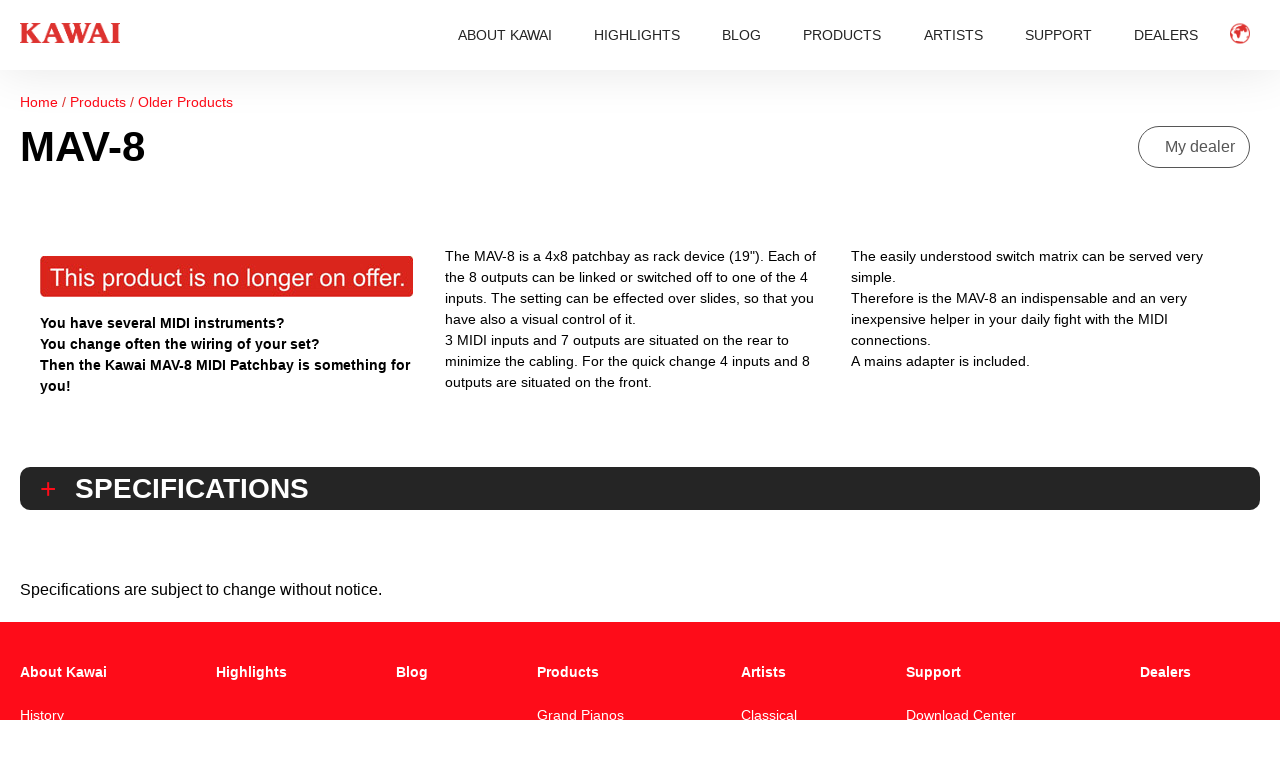

--- FILE ---
content_type: text/html; charset=UTF-8
request_url: https://www.kawai.co.uk/products/archive/mav8/
body_size: 3644
content:
<!DOCTYPE html>
<html lang="en">
<head>
<!-- Google tag (gtag.js) -->
<script async src=https://www.googletagmanager.com/gtag/js?id=G-S3YMQFW2CT></script>
<script>
window.dataLayer = window.dataLayer || [];
function gtag() {
    dataLayer.push(arguments);
}
gtag('js', new Date());
gtag('config', 'G-S3YMQFW2CT');
</script>


<meta http-equiv="Content-Type" content="text/html; charset=utf-8" />
<meta name="viewport" content="width=device-width, initial-scale=1.0, user-scalable=no">
<meta name="description" content="You have several MIDI instruments? You change often the wiring of your set? Then the Kawai MAV-8 MIDI Patchbay is something for you! The MAV-8 is a 4x8 ..." />
<meta name="keywords" lang="en" content=",MAV 8,MAV8,KAWAI,Piano,shigeru,accoustic,digital,Keyboard,keyboards,piano,pianos,klavier,klaviere,fl&uuml;gel,fluegel,digitalpiano,digitalpianos,digital piano,digital pianos,stagepiano,stage piano,piano,pianos,tasteninstrumente,instrumente,synthesizer,musikinstrumente,digital,linden,heisei,anytime,hybrid piano" />
<meta name="page-topic" content="KAWAI Europa GmbH Informationsseite" />
<meta name="page-type" content="Info" />
<meta name="audience" content="Alle, All" />
<meta name="robots" content="index,follow" />
<meta name="viewport" content="width=device-width, initial-scale=1">

<title>KAWAI MAV-8 MIDI Patchbay</title>

<link rel="canonical" href="https://www.kawai.co.uk/products/archive/mav8/">


<link rel="apple-touch-icon" href="apple-touch-icon.png">
<link href="/style/css/reset.css" rel="stylesheet">
<link href="/style/css/style.css" rel="stylesheet">
<link href="/style/fonts/Roboto-Black.ttf" rel="stylesheet" type="text/css">
<link href="/style/fonts/Roboto-BlackItalic.ttf" rel="stylesheet" type="text/css">
<link href="/style/fonts/Roboto-Bold.ttf" rel="stylesheet" type="text/css">
<link href="/style/fonts/Roboto-BoldItalic.ttf" rel="stylesheet" type="text/css">
<link href="/style/fonts/Roboto-Italic.ttf" rel="stylesheet" type="text/css">
<link href="/style/fonts/Roboto-Light.ttf" rel="stylesheet" type="text/css">
<link href="/style/fonts/Roboto-LightItalic.ttf" rel="stylesheet" type="text/css">
<link href="/style/fonts/Roboto-Medium.ttf" rel="stylesheet" type="text/css">
<link href="/style/fonts/Roboto-MediumItalic.ttf" rel="stylesheet" type="text/css">
<link href="/style/fonts/Roboto-Regular.ttf" rel="stylesheet" type="text/css">
<link href="/style/fonts/Roboto-Thin.ttf" rel="stylesheet" type="text/css">
<link href="/style/fonts/Roboto-ThinItalic.ttf" rel="stylesheet" type="text/css">
<link href="/style/fonts/CrimsonText-Regular.ttf" rel="stylesheet" type="text/css">
<link href="/style/fonts/SourceSansPro-Black.ttf" rel="stylesheet" type="text/css">
<link href="/style/fonts/SourceSansPro-BlackItalic.ttf" rel="stylesheet" type="text/css">
<link href="/style/fonts/SourceSansPro-Bold.ttf" rel="stylesheet" type="text/css">
<link href="/style/fonts/SourceSansPro-BoldItalic.ttf" rel="stylesheet" type="text/css">
<link href="/style/fonts/SourceSansPro-ExtraLight.ttf" rel="stylesheet" type="text/css">
<link href="/style/fonts/SourceSansPro-ExtraLightItalic.ttf" rel="stylesheet" type="text/css">
<link href="/style/fonts/SourceSansPro-Italic.ttf" rel="stylesheet" type="text/css">
<link href="/style/fonts/SourceSansPro-Light.ttf" rel="stylesheet" type="text/css">
<link href="/style/fonts/SourceSansPro-LightItalic.ttf" rel="stylesheet" type="text/css">
<link href="/style/fonts/SourceSansPro-Regular.ttf" rel="stylesheet" type="text/css">
<link href="/style/fonts/SourceSansPro-SemiBold.ttf" rel="stylesheet" type="text/css">
<link href="/style/fonts/SourceSansPro-SemiBoldItalic.ttf" rel="stylesheet" type="text/css">


<script type="text/javascript" src="/js/jquery.min.js"></script>

<link href="/style/css/jplayer.blue.monday.min.css" rel="stylesheet" type="text/css" />
<link href="/style/css/swipebox.custom.min.css" rel="stylesheet" type="text/css" />
<script type="text/javascript" src="/js/jquery.jplayer.min.js"></script>
<script type="text/javascript" src="/js/jplayer.playlist.min.js"></script>
<script type="text/javascript" src="/js/jquery.swipebox.min.js"></script>

<script type="text/javascript">
var relpath='';
var p_category='';
</script>
</head>
<body>
<script type="text/javascript">
var v_target='';
var p_target='/products/archive/mav8/';
function set_all_cookies() {
  set_mycookie('setCkInfo',1);
  set_mycookie('setMedCont',1);
  location.reload(true);
  return false;
}
function set_med_cookie() {
  set_mycookie('setMedCont',1);
  location.reload(true);
  return false;
}
function set_sess_cookie() {
  set_mycookie('setCkInfo',1);
  set_mycookie('setMedCont',0);
  location.reload(true);
  return false;
}
function set_mycookie(ckname,ckval) {
  var now = new Date();
  var lifetime = now.getTime();
  var deleteCookie = lifetime + 2592000000;
  now.setTime(deleteCookie);
  var enddate = now.toUTCString();
  document.cookie = ckname+" = "+ckval+"; path=/; secure; expires=" + enddate;
}
</script>
		<label for="show-menu" class="show-menu"><img src="/style/img/menu_mobil_new.png"></label>
		<input type="checkbox" id="show-menu" role="button">

		<header class="hmain">
		
			<a href="/"><div id="logo"></div></a><div id="logo2"></div>
			
			<ul id="menu">
			
<li><a href="/aboutus">ABOUT&nbsp;KAWAI</a></li>
<li><a href="/highlights_en">HIGHLIGHTS</a></li>
<li><a href="/blog">BLOG</a></li>
<li><a href="/products">PRODUCTS</a></li>
<li><a href="/artists">ARTISTS</a></li>
<li><a href="/support">SUPPORT</a></li>
<li><a href="/dealersearch">DEALERS</a></li>				<li id="global"><a href="http://www.kawai-global.com/" target="_blank">KAWAI GLOBAL</a></li>
				<a href="https://www.kawai-global.com/" target="_blank"><div id="welt"></div></a>
				</ul>
			
		</header>



		<div style="height:90px; width:100%"> </div>

 <div class="content">

  <div id="contenttitle_wr">
   <p id="contenttitle_u"><a href="/">Home</a> / <a href="/products/">Products</a> / <a href="/products/archive/">Older Products</a></p>
   <div style="display: flex; width: 100%;">
   <p id="contenttitle_t" style="flex: 0 0 70%; margin: 0;">MAV-8</p>
    	<div class="cat_compa_title"><p class="btn btn2" id="get-location" style="flex: 0 0 30%; text-align: right; white-space: nowrap; margin-top:2px; margin-left: auto;"><a href="#" style="padding:8px 14px !important;">My dealer</a></p></div>
<script>
 $(document).ready(function() {
  $('#get-location').on('click', function(event) {
    event.preventDefault();
	handleLocationRequest();
  });
});
</script>
   </div>      
  </div>
  
 </div>

 
 <div class="content-wr">

<div class="content-wr">
  <div class="content">



<a href="#text" id="text"></a>
<br><br>
<input type="checkbox" id="show-text" role="button">
<div id="contentblack">
	<div id="contentblack-wr">
		<div id="contentblackcoloumn"><div id="pdesc"><p align="center"><img src="/grafik/nomore_en.jpg"></p><p><strong>You have several MIDI instruments? </strong></p>
<p><strong>You change often the wiring of your set?</strong> </p>
<p><strong>Then the Kawai MAV-8 MIDI Patchbay is something for you!</strong> </p>
<p>The MAV-8 is a 4x8 patchbay as rack device (19&quot;). Each of the 8 outputs can be linked or switched off to one of the 4 inputs. The setting can be effected over slides, so that you have also a visual control of it.</p>
<p>3 MIDI inputs and 7 outputs are situated on the rear to minimize the cabling. For the quick change 4 inputs and 8 outputs are situated on the front.</p>
<p>The easily understood switch matrix can be served very simple.</p>
<p>Therefore is the MAV-8 an indispensable and an very inexpensive helper in your daily fight with the MIDI connections. </p>
<p>A mains adapter is included.</p></div></div>
	</div>
	<div id="labelpos">
		<label for="show-text" class="show-text ptr_class">show more...</label>
		<label for="show-text" class="show-text2 ptr_class">show less...</label>
	</div>
</div>





<a href="#features" id="features"></a>
<input type="checkbox" id="show-features" role="button">
<div class="area-breit">
	<div onclick="$('#show-features').click();" class="ptr_class">
	  <div class="cfeatures" style="background-image: url('/style/img/features.png');"></div>
	  <a class="area-breit-title cfeatures-title">Specifications</a>
	</div>
	<div id="features-area">
		<div id="features-labelpos2" onclick="$('#show-features').click();" class="ptr_class">
			<span class="show-features3 ptr_class">-</span>
		</div>
		
		<ul class="spezi-1">
			<li>MIDI Eingänge</li>
			<li>4 (einer an der Frontseite)</li>
		</ul>

		<ul class="">
			<li>MIDI outputs</li>
			<li>8 (einer an der Frontseite)</li>
		</ul>

		<ul class="spezi-1">
			<li>control</li>
			<li>power switch, 8 MIDI Output Wahlschalter</li>
		</ul>

		<ul class="">
			<li>dimensions (BxTxH)</li>
			<li>482 x 118 x 44 mm</li>
		</ul>

		<ul class="spezi-1">
			<li>weight in kg</li>
			<li>1,7</li>
		</ul>

	</div>
	<div id="features-labelpos">
		<label for="show-features" class="show-features ptr_class">+</label>
		<label for="show-features" class="show-features2 ptr_class">-</label>
	</div>
</div>



<br />
<br />

Specifications are subject to change without notice.



  </div>
</div>
<script type="text/javascript">
v_target='videos';
var key_arr = ["text", "videos", "demos", "docs", "features", "reviews"];
var link_obj={"description":"text","features":"features","demos":"demos","docs":"docs","reviews":"reviews","videos":"videos"};
var force = false;
$(function() {
  $( "#jp_container_1 .jp-playlist ul li:odd" ).addClass( "spezi-1" );
  $.each(key_arr, function( index, value ) {
    $("#show-" + value).click(function(){
      toggle_box_cont(value);
    });
  });
  var arr=location.href.split('#');
  var elem;
  elem=arr.pop();
  if (elem.length>0 && link_obj[elem]) {
    elem=link_obj[elem];
//	toggle_box_cont(elem);
	force = true;
	$("#show-" + elem).click();
  }
});

function toggle_box_cont(id) {
  if (force == true) {
    force = false;
  }
  else if (id == "text" && $("#show-text").prop( "checked" ) == true) {
    return true;
  }
  var target = $("#" + id);
  $('html, body').stop().animate({
    scrollTop: (target.offset().top - 70)
  }, 1000);
  return true;
}
function _do_media_dl(title, suffix) {
  console.log(title);
  console.log(suffix);

  return 'MAV-8-' + title + '.' + suffix;
}
</script>

</div>
<div class="clearer"></div>
		<footer class="fmain">
			<div id="footerwrapper">

<article>
	<ul>
		<li><a href="/aboutus/">About Kawai</a></li>
		<li><a href="/aboutus/history/">History</a></li>
		<li><a href="http://www.kawai-global.com/distribution/europe/" target="_blank">Distribution</a></li>
	</ul>
</article>
<article>
	<ul>
		<li><a href="/highlights_en/">Highlights</a></li>
	</ul>
</article>
<article>
	<ul>
		<li><a href="/blog/">Blog</a></li>
	</ul>
</article>
<article>
	<ul>
		<li><a href="/products/">Products</a></li>
		<li><a href="/products/grandpianos/">Grand Pianos</a></li>
		<li><a href="/products/uprightpianos/">Upright Pianos</a></li>
		<li><a href="/products/hybridpianos/">Hybrid Pianos</a></li>
		<li><a href="/products/digitalpianos/">Digital Pianos</a></li>
		<li><a href="/products/archive/">Older Products</a></li>
	</ul>
</article>
<article>
	<ul>
		<li><a href="/artists/">Artists</a></li>
		<li><a href="/artists/classical/">Classical</a></li>
		<li><a href="/artists/modern/">Modern</a></li>
	</ul>
</article>
<article>
	<ul>
		<li><a href="/support/">Support</a></li>
		<li><a href="/support/downloadcenter/">Download Center</a></li>
		<li><a href="https://www.mykawai.eu" target="_blank">My Kawai</a></li>
		<li><a href="/support/bluetooth/">Bluetooth</a></li>
		<li><a href="/support/garantie/">Guarantee</a></li>
		<li><a href="/support/contactus/">Contact Information</a></li>
	</ul>
</article>
<article>
	<ul>
		<li><a href="/dealersearch/">Dealers</a></li>
	</ul>
</article>			</div>
			</footer>
			<div id="copy">
				<div id="line">
					<div id="imprechts">
					<a href="/impressum">Impressum / Disclaimer</a>
					</div>
					<p>Copyright Kawai Europa GmbH</p>
				</div>
			</div>

<script type='text/javascript' src='/js/common.js'></script>

</body>
</html>


--- FILE ---
content_type: text/css
request_url: https://www.kawai.co.uk/style/css/style.css
body_size: 58691
content:
/*---Kawai-Rot----#fe0c19---*/

html {
-webkit-text-size-adjust:none;
}

body {
font-family: 'Roboto', sans-serif;
background-color: white;

}

body a {
color: #fe0c19;
text-decoration: none;
}

h1, h2, h3, h4, h5, h6 {
	/*margin-bottom: 18px;*/
}

hr{
	display: none;
} 

/*----MAINPAGE-FIXES----*/

.start-social-element {
	border: none !important;
}

.vegas-overlay {
	background: none !important;
}


.first-banner-caption {
	background-color: rgba(0, 0, 0, 0.7) !important;
	border: none !important;
	max-width: 500px !important;
	width: auto !important;
	left: 0 !important;
	right: auto !important;
	top: auto !important;
	bottom: 200px !important;
	padding: 50px !important;
	font-size: 42px !important;
}
.first-banner-caption:hover {
	background-color: #fe0c19 !important;
}
.first-banner-caption:hover p a {
	color: white !important;
}

.first-banner-caption a {
	color: white !important;
	font-weight: 900 !important;
}

.first-banner-caption p {
	font-size: 14px !important;
	margin-top: 14px !important;
}

.first-banner-caption p a {
	color: #fe0c19 !important;
}

@media screen and (max-width: 615px) {
	.first-banner-caption {
		width: calc(100% - 100px) !important;
		right: auto !important;
		top: auto !important;
		transform: none !important;
		font-size: 28px !important;
		bottom: 100px !important;
	}
	.first-banner-caption:hover {
		transform: none !important
	}
	.first-banner-caption p {
		display: block !important;
	}
}

/*----SONSTIGE FIXES----*/

.download-kategorie-element {
	border: none !important;
	text-align: left !important;

}

.download-kategorie-element a {
	color: #252525 !important;
	font-size: 28px !important;
	font-weight: 600 !important;
}

.download-kategorie-element-active, .download-kategorie-element:hover {
	padding-bottom: 20px !important;
}

#download-optional-text a {
	font-size: 28px !important;
	font-weight: 600 !important;
	color: #252525 !important;
	line-height: 2 !important;
}

#download-optional-text p {
	font-size: 14px;
	line-height: 1.5 !important;
}

#download-optional-text p a {
	font-size: 14px !important;
	line-height: 1.5 !important;
	color: #fe0c19 !important;
}

.muss {
	border: 1px solid #fe0c19 !important;
}

.kann {
	border: 1px solid #bababa !important;
}

.fuss .blau {
	background-color: #fe0c19 !important;
}

/*----NAV----*/

header.hmain {
z-index: 98;
background-color: rgba(255,255,255,0.9);
-webkit-backdrop-filter: blur(10px);
backdrop-filter: blur(10px);
box-shadow: 0 0 50px rgba(0,0,0,0.1);
height: 70px;
width: 100%;
position: fixed;
top: 0;
transition: height 0.3s;
} 

header.hmain + div {
	height: 70px !important;
}

#commonsitecontainer {
min-height:400px;
line-height: 1.5em;
}

#galleria_container, #plistcontainer {
 height:600px;
 max-height: 60%;
 position:relative;
 padding:.2em;
 margin:20px auto;
}
#plistmini {
 width:120px;
 height:1.4em;
 float:left;
 position:relative;
 padding:0;
 margin:10px 8px;
 overflow:hidden;
 display:block;
}

#galleria_container img {
 max-width:100%;
}
/*
#galleriah-nav{position:absolute;top:-30px;width:100%;height:31px;left:0;display:none;white-space:nowrap;}
#galleriah-nav-left{cursor:pointer;width:19px;height:31px;position:absolute;left:5px;z-index:2;}
#galleriah-counter{text-align:center;width:100%;height:20px;position:absolute;top:0;}
#galleriah-nav-right{cursor:pointer;width:19px;height:31px;position:absolute;right:0;z-index:2;}
#galleriah-nav-left:hover,
#galleriah-nav-right:hover{opacity:.5;filter: alpha(opacity=60);}
#galleriah-nav-left {background-image:url(/js/themes/classic/arrow-prevbig.png);background-repeat:no-repeat;}
#galleriah-nav-right {background-image:url(/js/themes/classic/arrow-nextbig.png);background-repeat:no-repeat;}
*/

.product-list {
	margin-left: -10px;
	margin-right: -10px;
	margin-top: 10px;
}

.product-list ul {
	display: flex;
	flex-wrap: wrap;
	justify-content: flex-start;
}

.product-list ul li {
	display: block;
	flex-grow: 0;
	flex-shrink: 0;
	width: 100px;
	text-align: center;
	margin: 10px;
	padding: 10px;
	transition: all 0.3s;
	background-color: #252525;
	color: white;
}

.product-list ul a.vp_active li,
.product-list ul a:hover li {
	background-color: #fe0c19;
	transition: all 0.3s;
}

.product-list ul a.vp_active li,
.product-list ul a:hover li {
	color: white;
	transition: all 0.3s;
}

/*
.product-list ul li a {
	display:block;
	width:100%;
	height:100%;
}
*/

.product-list ul li.headline {
	margin-left:0;
	margin-right:10px;
	border:none;
	min-width:30%;
	white-space: nowrap; 	
}

.product-list ul li.headline:hover {
	background-color: transparent;
}


.mininav {
 width:20px;
 height:20px;
 display: inline-block;
 margin:5px;
 border:1px solid #252525;
 cursor:pointer;
}

#pfinderform {
 display:block !important;
}
#pfinder {
 color:#ccc;
 width:100%;
 height: 100px;
 text-decoration: none;
}
#pfinderheader {
 color:#252525;
 height:26px;
 cursor:pointer;
 display: none;
}
.pfcriteria {
 width:200px;
 height:50px;
 float:left;
 display:block;
 color:#252525;
 margin: 10px 2px;
}
.pfsend {
 margin-left:280px;
 width:120px;
 height:30px;
}
#pfinder select {
 margin-top:6px;
 color:#666;
 width:180px;
}


.g_map {
 width: 100%;
 height: 100%;
 min-width: 300px;
 min-height: 500px;
 border: 1px solid #777;
 overflow: hidden;
 margin: 10px 0;
}

.gdatacontainer {
 width:100%;
 min-width: 14em;
 height:100%;
 max-height: 100vh;
 text-align: left;
}

.ddata {
 float:left;
 width:13em;
 height:13em;
 border: 1px solid #e0bcbc;
 padding:10px;
 cursor:pointer;
 margin:10px 15px 10px 5px;
 line-height: 1.5em;
 min-width:13em;
}
.ddatatop {
 margin-top:10px;
}

.ddata:hover, .ddata_act {
 background-color:#fceae9;;
}

#infoboxh_container {
 position:relative;
 margin:0 auto;
 display: inline;
 overflow:hidden;
}

#infoboxh {
 width:300px;
 height: 16em;
 float:left;
 padding-left:10px;
 position:relative;
 margin:5px -8px 5px 18px;
 overflow:hidden;
 display:block;
}


#logo {
left: 0px;
top: 23px;
display: block;
background-image: url("../img/logo_hover.png");
background-repeat: no-repeat;
background-size: 100px 20px;
height: 20px;
width: 100px;
margin-left: 20px;
position: absolute;
transition: opacity 0.3s;
}

#logo:hover {
opacity: 0.8;
transition: opacity 0.3s;
}

#logo2 {
left: 225px;
top: 18px;
display: block;
background-image: none;
background-repeat: no-repeat;
background-size: 97px 40px;
height: 40px;
width: 97px;
margin-left: 20px;
position: absolute;
}

header.hmain ul {
float: right;
position: absolute;
top: 50%;
right: 0;
transform: translateY(-50%);
-ms-transform: translateY(-50%);
-webkit-transform: translateY(-50%);
display: flex;
flex-direction: row;
flex-wrap: nowrap;
width: 65%;
max-width:1000px;
}

header.hmain ul li {
display: block;
flex-grow: 1;
}

header.hmain ul li a {
font-size: 14px;
font-weight: 400;
color: #252525;
text-decoration: none;
padding-bottom: 9px;
padding-top: 16px;
padding-left: 10px;
padding-right: 10px;
transition: color 0.3s;
-ms-transition: color 0.3s;
-webkit-transition: color 0.3s;
}

header.hmain ul li a:hover {
color: #fe0c19;
transition: color 0.3s;
-ms-transition: color 0.3s;
-webkit-transition: color 0.3s;
}

header.hmain ul li #active {
	color: #fe0c19;
}

#welt {
z-index: 99;
background-image: url("../img/Weltkugel_hover.png");
background-size: cover;
flex-grow: 1;
display: block;
width: 20px;
height: 20px;
margin-right: 30px;
transition: opacity 0.3s;
margin-top: -3px;
}

#welt:hover {
	opacity: 0.8;
	transition: opacity 0.3s;
}

/* dsearchbox STYLE */
.dsearch-box {
	width: 100%;
	display: flex;
	flex-direction: row;
	flex-wrap: wrap;
}

.dsearch-box-element {
	display: block;
	flex-grow: 2;
	flex-shrink: 0;
	text-align: center;
	border: 1px solid #bababa;
	margin: 20px 20px 20px 0;
}
.d-b-e-location {
	width: 60px;
	flex-grow: 0;
	background-color: #fe0c19;
	cursor: pointer;
}


.dsearch-box-element p {
	line-height: 1.5;
	position: absolute;
	margin-top: -30px;
}

.d-b-e-location p {
	margin-top: 0;
}


.dsearch-box-element select {
	-webkit-appearance: none;
  	-moz-appearance: none;
	appearance: none;

	display: block;
	flex-grow: 2;
	flex-shrink: 0;
	text-align: center;
	border: transparent;
	width: 100%;
	height: 60px;
	padding: 20px;
	background-color: transparent;
	color: black;
	font-size: 12pt;
}

.dsearch-box-element:hover select {
	color: black !important;
	cursor: pointer;
}

.dsearch-box-element:hover {
}

.dsearch-box-element:hover input {
	cursor: pointer;
}

.dsearch-box-element:hover p {
	color: black ;
}

.dsearch-box-element input {
	-webkit-appearance: none;
  	-moz-appearance: none;
	appearance: none;

	display: block;
	flex-grow: 2;
	flex-shrink: 0;
	text-align: left;
	padding-left: 20px;
	padding-right: 20px;
	border: transparent;
	width: 100%;
	height: 60px;
	background-color: transparent;
	color: black !important;
	font-size: 12pt;
}

.dsearch-box-go {
	display: block;
	flex-grow: 0;
	flex-shrink: 0;
	text-align: center;
	/*border: 1px solid #fe0c19;*/
	margin: 20px 0;
	width: 60px;
}

.dsearch-box-location {
	display: block;
	flex-grow: 0;
	flex-shrink: 0;
	text-align: center;
	/*border: 1px solid #fe0c19;*/
	margin: 20px 0;
	width: 60px;
}


.dsearch-box-go input {
	-webkit-appearance: none;
  	-moz-appearance: none;
	appearance: none;

	width: 60px;
	height: 60px;
	border: transparent;
	background-color: transparent;
	background-image: url('/style/img/search.png');
	background-repeat: no-repeat;
	background-position: center 55%;
	background-size: 30px 30px;
	font-size: 12pt;
}

.dsearch-box-location {
	-webkit-appearance: none;
  	-moz-appearance: none;
	appearance: none;
	padding-left: 0!important;
	width: 60px;
	height: 60px;
	border: transparent;
	background-color: transparent;
	background-image: url('/style/img/location_red_hover.png');
	background-repeat: no-repeat;
	background-position: center 55%;
	background-size: 50px 50px;
	display: flex;
}


.dsearch-box-go:hover {
	background-color: #fe0c19;
	color: white;
}

.dsearch-box-go:hover input {
	color: white;
	cursor: pointer;
	background-image: url('/style/img/search_hover.png');
}

.dsearch-box-location:hover input{
	cursor: pointer;
}

.dsearch-box-element input:focus{
    outline: none;
}
.dsearch-box-element select:focus{
    outline: none;
}

.autocomplete-suggestions {
margin-left:-1px;
border: 1px solid #fe0c19;
width: 10%;
max-height: 300px;
overflow: hidden;
background-color: white;
}
.autocomplete-suggestion { 
padding: 10px;
padding-left: 20px;
transition: all 0.1s;
white-space: nowrap; 
}
.autocomplete-selected { 
background-color: #fe0c19;
color: white;
transition: all 0.1s;
cursor: pointer;
}

/* _NEW_MENU */

.newmenu-wrapper {
	max-width: 1280px;
	margin: 0 auto;
	display: flex;
	flex-wrap: wrap;
	justify-content: center;
	margin-bottom: 50px;
}

.newmenu-a {
	width: calc(25% - 80px);
	margin: 40px;
	display: inline-block;
	transition: all 0.3s;
}
.newmenu-a:hover {
	transform: scale(1.07);
	transition: all 0.3s;
}
.newmenu-a:hover .newmenu-titlediv {
	transform: scale(1);
	transition: all 0.3s;
}
.newmenu-a:hover .newmenu-title {
	color: #fe0c19;
	transform: scale(1.5);
	transition: all 0.3s;
}

.newmenu-img {
	background-image: url();
	width: 100%;
	height: 0;
	padding-bottom: 100%;
	background-size: contain;
	background-position: center;
	background-repeat: no-repeat;
}

.newmenu-titlediv {
	margin-top: 20px;
	text-align: center;
	transition: all 0.3s;
}

.newmenu-title {
	color: black;
	display: block;
	font-weight: 600;
	font-size: 12pt;
	transition: all 0.3s;
}

.newmenu-desc {
	margin-top: 10px;
	color: #565656;
	font-size: 10pt;
	line-height: 1.5;
	transition: all 0.3s;
}

@media screen and (max-width: 1000px) {
	.newmenu-a {
		width: calc(50% - 80px);
	}
}
@media screen and (max-width: 615px) {
	.newmenu-a {
		width: calc(50% - 40px);
		margin: 20px;
	}
}

/* _BAUSTEINE */

.BS_vollebreite {
	padding-top: 100px;
	padding-bottom: 100px;
	margin-bottom: 0 !important;
	background-size: cover;
	background-position: center center;
/*	
	width: 100vw !important;
	margin-left: calc(-50vw + 50%) !important;
	overflow: hidden !important;
*/
 }

.BS_boxed {
	max-width: 1320px;
	width: 100%;
	margin: 0 auto;
	justify-content: space-between !important;
	overflow: hidden;
}

.BS_boxed .start-highlight-bild {
	border-radius: 10px;
	overflow: hidden;
}

.BS_boxed .start-highlight-bild img {
	transition: all 0.3s;
	border-radius: 10px;
	display: block;
}
.BS_boxed .start-highlight-bild:hover img {
	transform: scale(1.03);
	transition: all 0.3s;
}

.BS_halfboxed {
	max-width: calc(50% - 10px);
	min-width: 450px;
	width: 50% !important;
	float: left;
	margin-top: 50px;
	margin-bottom: 50px !important;
}
.BS_halfboxed .start-highlight-text {
	width: 100%;
	max-width: 600px;
	margin-top: 50px;
}

.BS_halfboxed .start-highlight-bild {
	max-width: 100% !important;
	height: 30vw;
	object-fit: cover;
	overflow: hidden;
	border-radius: 10px;
}

.BS_halfboxed .start-highlight-bild img {
	transition: all 0.3s;
}
.BS_halfboxed .start-highlight-bild:hover img {
	transform: scale(1.03);
	transition: all 0.3s;
}

.BS_ImageFullWidth {
	max-width: 100% !important;
}

.BS_vollebreite .start-highlight-text {
	float:left;
}

.BS_vollebreite .start-highlight-text, .BS_vollebreite .start-highlight-text .BS_title {
	color: white;
}

.darkfont a, .darkfont p {
	color: #252525 !important;
}

.reverse .start-highlight-text {
	float: right !important;
}

.BS_trenner {
	background-image: url(https://www.kawai.de/grafik/pattern_schwarz.jpg);
	background-size: 150px 150px;
	margin-top: 0 !important;
}

.BS_social {
	background-color: #252525;
	margin-top: 0px !important;
	margin-bottom: 0px !important;
	padding-top: 30px !important;
	padding-bottom: 30px !important;
}

.BS_Button {
	max-width: 1320px;
	width: 100%;
	margin: 0 auto;
}
.BS_Button a {
	background-color: #fe0c19;
	padding: 20px;
	padding-left: 50px;
	padding-right: 50px;
	border-radius: 50px;
	color: white;
	transition: all 0.3s;
	font-weight: 600;
	text-transform: uppercase;
	letter-spacing: 3px;
}
.BS_Button a:hover {
	background-color: #bd272e;
	transition: all 0.3s;
}

.BS_social a {
	margin: 30px;
	width: 60px;
	transition: all 0.3s;
}
.BS_social a:hover {
	opacity: 0.7;
	transition: all 0.3s;
}
.BS_social a img {
	width: 100%;
}

.patternred {
	background-image: url(https://www.kawai.de/grafik/pattern_rot.jpg) !important;
}

.patternwhite {
	background-image: url(https://www.kawai.de/grafik/pattern_white.jpg) !important;
}

.BS_nurtext {
	margin-top: 0 !important;
	margin-bottom: 0 !important;
}

.BS_nurtext .start-highlight-text {
	float: none !important;
	max-width: 800px !important;
	margin: 0 auto !important;
	padding-left: 20px;
	padding-right: 20px;
}

.BS_hoch {
	height: 70vh;
	padding-top: 0 !important;
	padding-bottom: 0 !important;
	margin-bottom: 0 !important;
}

.BS_Youtube-wr {
	background-color: black;
	padding-top: 50px;
	padding-bottom: 50px;
}

.BS_Youtube-wr iframe {
	margin-left: 20px;
	margin-right: 20px;
	height: 720px;
	width: 1280px !important;
}
@media screen and (max-width: 800px) {
	.BS_Youtube-wr iframe {
		height: calc(100vw * 0.5625);
	}
}

@media screen and (max-width: 615px) {
	.BS_vollebreite .start-highlight-text {
		float: left !important;
	}
	.BS_trenner {
		height: 50px !important;
	}
	.BS_social a {
		margin: 15px;
		width: 50px;
	}
}

@media screen and (max-width: 1000px) {
	.BS_halfboxed {
		max-width: 100%;
		min-width: auto;
		width: 100% !important;
		float: none;
	}
	.BS_boxed .start-highlight-bild, .BS_halfboxed .start-highlight-bild {
		max-width: 100% !important;
	}
	.BS_halfboxed .start-highlight-bild {
		height: 50vw;
	}
	.start-highlight-text {
		max-width: 100% !important;
	}
	.start-highlight-bild {
		margin-left: 0px !important;
	}
}

/* PRODUKT HIGHLIGHTS */

.start-highlight {
width: 100%;
margin-bottom: 50px;
margin-top: 50px;
display: flex;
flex-direction: row;
flex-wrap: wrap;
align-items: center;
justify-content: center;
}
.reverse {
flex-direction: row-reverse;
text-align: left;
}
.start-highlight-bild {
display: block;
flex-grow: 1;
flex-shrink: 1;
max-width: 50%;
margin-left: 20px;
border-radius: 10px;
}

.start-highlight-bild img {
width: 100%;
}

.start-highlight-text {
display: block;
flex-grow: 1;
flex-shrink: 1;
max-width: 40%;
margin: 20px;
line-height: 1.5;
}

.BS_vollebreite[style^="background-image:"]  .start-highlight-text {
	background-color: rgba(0,0,0,0.4);
	padding: 20px;
	-webkit-backdrop-filter: blur(10px);
	backdrop-filter: blur(10px);
	border-radius: 10px;
}

.start-highlight-text a {
	font-size: 42px !important;
	font-weight: 900 !important;
	line-height: 1.2 !important;
	color: #252525;
}

.start-highlight-text p {
	font-size: 14px !important;
	line-height: 1.5 !important;
	margin-top: 28px !important;
}

.start-highlight-text p a {
    font-size: 14px !important;
	line-height: 1.5;
	color: #fe0c19 !important;
}

.start-highlight-banner {
width: 100%;
height: auto;
/*background-image: url("test2.jpg"); */
background-size: 100% auto;
background-position: 50% 50%;
background-attachment: initial;
text-align: center;
transition: all 0.3s;
margin-bottom: 100px;
}

.start-highlight-banner-caption {
display: flex;
flex-direction: column;
align-items: center;
justify-content: center;
background-color: rgba(0,0,0,0.8);
width: 100%;
height: 100%;
padding-top: 100px;
padding-bottom: 100px;
}

.start-highlight-banner-caption span {
font-size: 42px;
line-height: 1.5;
display: block;
margin-right: 20px;
margin-left: 20px;
color: #fe0c19;
font-weight: 600;
}

.start-highlight-banner-caption p {
color: white;
display: block;
margin-right: 0px;
margin-left: 0px;
}

.start-highlight-banner-caption p span {
display: inline-block;
margin-right: 0px;
margin-left: 0px;
}

.start-highlight-banner-caption p, .start-highlight-banner-caption p span {
font-size: 14px;
line-height: 1.5;
}


/*----Banner----*/

.banner {
background-image: url("../img/banner.jpg");
background-size: auto;
background-attachment: fixed;
width: 100%;
height: 35vh;
background-position: center top;
background-repeat: no-repeat;
/*animation: slide 60s infinite;*/
animation-timing-function: ease-in-out;
padding-top: 20px;
}

.banner-gx {
background-image: url("../img/banner-gx.jpg") !important;
}

.banner-produkte {
background-image: url("../img/banner-produkte.jpg") !important;
}

.ptr_class {
cursor:pointer;
}

@keyframes slide {
0% {
background-position: 0% 0%;
}
50% {
background-position: 0% 100%;
}
100% {
background-position: 0% 0%;
}
}


/*----WeiÃŸer-Pfeil----*/

.pfeil {
position: absolute;
display: block;
top: 35vh;
width: 100%;
height: 20px;
margin: 0 auto;
}

.rechtecklinks {
flex-grow: 1;
display: block;
background-color: white;
height: 20px;
width: 50%;
}

.pfeilwrapper {
display: flex;
flex-direction: row;
flex-wrap: nowrap;
width: 100%;
margin: 0 auto;
}

.pfeill {
flex-grow: 1;
display: block;
margin-left: 0px;
width: 0px;
height: 0px;
transform:rotate(360deg);
-ms-transform:rotate(360deg);
-webkit-transform:rotate(360deg);
border-style: solid;
border-width: 20px 0 0 20px;
border-color: transparent transparent transparent white;
}

.pfeilr {
flex-grow: 1;
display: block;
width: 0px;
height: 0px;
transform:rotate(360deg);
-ms-transform:rotate(360deg);
-webkit-transform:rotate(360deg);
border-style: solid;
border-width: 0 0 20px 20px;
border-color: transparent transparent white transparent;
}

.rechteckrechts {
flex-grow: 1;
display: block;
background-color: white;
height: 20px;
width: 50%;
}

/*----Rotes-Overlay----*/

#overlay {
position: absolute;
top: 0;
margin-left: 20px;
margin-top: 110px;
width: 200px;
height: 610px;
background-color: RGBA(221,52,47,0.7);
}

#overlay p {
font-family: 'Roboto', serif;
color: white;
font-size: 46px;
line-height: 1.2;
margin-left: 10px;
margin-top: 250px;
}

/*----Content----*/

.content-wr, #maincontainer-wr {
width: 100%;
background-color: white;
line-height: 1.5em;
/*min-height: 50vh;*/
}
.content-wr div:first-child {
	margin-top: 0px !important;
}

.content, #maincontainer {
max-width: 1280px;
margin: 0 auto;
padding: 20px;
height: 100%;
background-color: white;
line-height: 1.5em;
}

/*----Content-Allgemeine-EintrÃ¤ge----*/

.content .text,  #maincontainer .text {
margin-top: 120px;
width: 49%;
height: 300px;
text-align: justify;
float: left;
}

.content .bild, #maincontainer .bild {
margin-top: 120px;
width: 49%;
height: 300px;
background-image: url("../img/banner.jpg");
background-size: 100% auto;
background-repeat: no-repeat;
float: right;
}

.content .text2, #maincontainer .text2 {
margin-top: 120px;
width: 49%;
height: 300px;
text-align: justify;
float: right;
}

.content .bild2, #maincontainer .bild2 {
margin-top: 120px;
width: 49%;
height: 300px;
background-image: url("../img/banner.jpg");
background-size: 100% auto;
background-repeat: no-repeat;
float: left;
}

/*---Content-Title---*/

#contenttitle_wr {
margin-top: 0px;
margin-bottom: 0px;
}

#contenttitle_u {
color: RGBA(221,52,47,1);
font-size: 14px;
margin-bottom: 10px;
}

#contenttitle_t {
color: #000;
font-size: 42px;
font-weight: 900;
line-height: 1.1;
}

#feed {
width: 500px;
margin: 0 auto;
}


/*----Content-Area-breit----*/

.area-breit {
/*border: 1px solid RGBA(221,52,47,1);*/
box-sizing: border-box;
-moz-box-sizing: border-box;
-webkit-box-sizing: border-box;
width: 100%;
height: 100%;
padding-top: 14px;
padding-bottom: 10px;
margin-bottom: 20px;
overflow: hidden;
background-color: #252525;
border-radius: 10px;
}

#suche {
width: 50px;
height: 50px;
background-image: url("../img/suche.png");
background-size: auto 100%;
position: absolute;
margin-left: 20px;
margin-top: 0px;
}

#katalog {
width: 50px;
height: 50px;
background-image: url("../img/katalog.png");
background-size: auto 100%;
position: absolute;
margin-top: 10px;
margin-left: 20px;
}

.area-breit .area-breit-title {
color: white;
margin-left: 55px;
font-size: 28px;
margin-top: -4px;
text-transform: uppercase;
font-weight: 600;
}

.area-breit p {
margin-left: 90px;
margin-top: 10px;
margin-right: 20px;
line-height: 1.5;
}

.area-breit .spezi-1 {
background-color: #252525;
}

/*----Content-Area-breit-Spezifikationen----*/

.cfeatures {
width: 50px;
height: 50px;
/*    background-image: url("../img/spezi.png");   */
background-size: auto 100%;
position: absolute;
margin-top: -15px;
margin-left: 20px;
display: none;
}

.cfeatures-title {
position: absolute;
margin-top: 8px;
}

#videos-area, 
#docs-area, 
#features-area, 
#demos-area, 
#reviews-area,
.common-area 
{
margin-top: 65px;
height: 0;
}

.area-breit #videos-area ul,
.area-breit #docs-area ul,
.area-breit #features-area ul,
.area-breit #demos-area ul,
.area-breit #reviews-area ul,
.area-breit .common-area ul
{
display: flex;
flex-direction: row;
flex-wrap: nowrap;
}

.area-breit .videos-1, 
.area-breit .docs-1, 
.area-breit .features-1, 
.area-breit .demos-1, 
.area-breit .reviews-1 
{
background-color: RGB(236,236,236);
}


.area-breit #videos-area ul li,
.area-breit #features-area ul li,
.area-breit #docs-area ul li,
.area-breit #demos-area ul li,
.area-breit #reviews-area ul li,
.area-breit .common-area ul li
{
display: block;
flex-grow: 1;
padding: 20px;
width: 50%;
line-height: 1.5;
color: #bababa;
font-size: 14px;
padding-top: 3px;
padding-bottom: 3px;
}

#videos-labelpos, 
#docs-labelpos, 
#features-labelpos, 
#demos-labelpos, 
#reviews-labelpos 
{ 
max-width: 1260px;
margin: 0 auto;
text-align: left;
margin-left: 20px;
margin-top: -69px;
margin-bottom: -1px;
}

.show-videos, .show-videos2, .show-videos3, 
.show-features, .show-features2, .show-features3, 
.show-docs, .show-docs2, .show-docs3, 
.show-demos, .show-demos2, .show-demos3,
.show-reviews, .show-reviews2, .show-reviews3
{
z-index: 98;
color: #fe0c19;
font-size: 28px;
font-weight: 400;
}

.show-videos2,
.show-docs2,
.show-features2,
.show-demos2,
.show-reviews2
{
margin-top: 80px;
}

#videos-labelpos2, 
#docs-labelpos2, 
#features-labelpos2, 
#demos-labelpos2,
#reviews-labelpos2 
{ 
max-width: 1260px;
margin: 0 auto;
text-align: left;
margin-left: 20px;
margin-top: -70px;
margin-bottom: 14px;
}


input[id=show-videos],
input[id=show-videos] ~ .area-breit #videos-labelpos2,
input[id=show-videos] ~ .area-breit #videos-labelpos .show-videos2,
input[id=show-videos]:checked ~ .area-breit #videos-labelpos .show-videos,
input[id=show-docs],
input[id=show-docs] ~ .area-breit #docs-labelpos2,
input[id=show-docs] ~ .area-breit #docs-labelpos .show-docs2,
input[id=show-docs]:checked ~ .area-breit #docs-labelpos .show-docs,
input[id=show-features],
input[id=show-features] ~ .area-breit #features-labelpos2,
input[id=show-features] ~ .area-breit #features-labelpos .show-features2,
input[id=show-features]:checked ~ .area-breit #features-labelpos .show-features,
input[id=show-demos],
input[id=show-demos] ~ .area-breit #demos-labelpos2,
input[id=show-demos] ~ .area-breit #demos-labelpos .show-demos2,
input[id=show-demos]:checked ~ .area-breit #demos-labelpos .show-demos,
input[id=show-reviews],
input[id=show-reviews] ~ .area-breit #reviews-labelpos2,
input[id=show-reviews] ~ .area-breit #reviews-labelpos .show-reviews2,
input[id=show-reviews]:checked ~ .area-breit #reviews-labelpos .show-reviews
{
display: none;
}

input[id=show-videos] ~ .area-breit #videos-labelpos .show-videos,
input[id=show-videos]:checked ~ .area-breit #videos-labelpos .show-videos2,
input[id=show-videos]:checked ~ .area-breit #videos-labelpos2,
input[id=show-docs] ~ .area-breit #docs-labelpos .show-docs,
input[id=show-docs]:checked ~ .area-breit #docs-labelpos .show-docs2,
input[id=show-docs]:checked ~ .area-breit #docs-labelpos2,
input[id=show-features] ~ .area-breit #features-labelpos .show-features,
input[id=show-features]:checked ~ .area-breit #features-labelpos .show-features2,
input[id=show-features]:checked ~ .area-breit #features-labelpos2,
input[id=show-demos] ~ .area-breit #demos-labelpos .show-demos,
input[id=show-demos]:checked ~ .area-breit #demos-labelpos .show-demos2,
input[id=show-demos]:checked ~ .area-breit #demos-labelpos2,
input[id=show-reviews] ~ .area-breit #reviews-labelpos .show-reviews,
input[id=show-reviews]:checked ~ .area-breit #reviews-labelpos .show-reviews2,
input[id=show-reviews]:checked ~ .area-breit #reviews-labelpos2
{
display: block;
}

input[id=show-videos]:checked ~ .area-breit #videos-area,
input[id=show-docs]:checked ~ .area-breit #docs-area,
input[id=show-features]:checked ~ .area-breit #features-area,
input[id=show-demos]:checked ~ .area-breit #demos-area,
input[id=show-reviews]:checked ~ .area-breit #reviews-area
{
height: 100%;
transition: height 1s;
}

/*----Content-Area-half----*/


/*----Content-Area-half-common----*/
.area-half-common {
width: 49%;
max-width: 630px;
margin-top: 20px;
background-size: auto 100%;
background-position: 50% 50%;
background-repeat: no-repeat;
height: 200px;
transition: all 0.3s;
}

.area-half-common-overlay {
background: RGBA(0, 0, 0, 0.5);
overflow: hidden;
transition: width 1s;
-ms-transition: width 1s;
-webkit-transition: width 1s;
transition: all 0.3s;
text-align: left;
width: 50%;
height: 200px;
margin-top: 0px;
margin-left: 0px;
margin-right: 0px;
border: none;
-webkit-backdrop-filter: blur(5px);
backdrop-filter: blur(5px);
}

/*
.area-half-common-overlay:hover {
background: transparent;
transition: all 0.3s;
}*/

.area-half-common:hover .area-half-common-overlay {
    background: #fe0c19;
    transition: all 0.3s, background 0s;
    width: 50%;
    height: 200px;
    margin-top: 0px;
    margin-left: 50%;
    margin-right: 0px;
    border: none;
    -webkit-backdrop-filter: blur(0px);
	backdrop-filter: blur(0px);
}

.area-half-common:hover {
    /*background-image: url("rot.jpg") !important;*/
    background-size: auto 120%;
    transition: all 0.3s;
    /*transform: scale(0.95,0.95);*/
    cursor: pointer;
}

.area-half-common:hover .area-half-common-overlay .area-half-common-title {
    color: white;
    transition: all 0.3s;
	/*top: 70px;*/
	font-size: 42px;
}

.area-half-common:hover p {
	transition: all 0.3s;
	opacity: 0;
}

.clearer {
height: 0px;
display: none;
}

/*.area-half-common:hover .area-half-common-overlay p {
opacity: 1;
max-width: 380px;
transition: opacity 1s 1s, max-width 0s 1s;
-ms-transition: opacity 1s 1s, max-width 0s 1s;
-webkit-transition: opacity 1s 1s, max-width 0s 1s;
}

.area-half-common:hover .area-half-common-overlay .area-half-common-title {
transform: rotate(-90deg);
-ms-transform: rotate(-90deg);
-webkit-transform: rotate(-90deg);
font-size: 24px;
margin-top: 20px;
margin-right: 0px;
transition: transform 1s, font-size 1s, margin 1s;
-ms-transition: transform 1s, font-size 1s, margin 1s;
-webkit-transition: transform 1s, font-size 1s, margin 1s;
}

.area-half-common .area-half-common-overlay .area-half-common-title {
float: right;
color: black;
width: 140px;
height: 100px;
text-align: right;
margin-right: 20px;
font-size: 25px;
}*/

.area-half-common .area-half-common-overlay .area-half-common-title {
color: white;
/*width: 100%;*/
display: block;
position: relative;
font-size: 28px;
transition: all 0.3s;
font-weight: 600;
margin-top: 20px;
margin-left: 20px;
margin-right: 20px;
line-height: 1.2;
top: 0 !important;
}

.area-half-common p {
text-align: left;
margin-top: 40px;
max-width: 100%;
padding-right: 20px;
padding-left: 20px;
color: white;
opacity: 1;
transition: all 0.3s;
font-size: 14px;
}

.area-half-common-left {
float: left;
}

.area-half-common-right {
float: right;
}

.area-half-common-no-image {
	background: #252525 !important;
}

.area-half-common-no-image .area-half-common-overlay {
	background: transparent !important;
	width: 100% !important;
	margin-left: 0 !important;
}

.area-half-common-no-image .area-half-common-overlay .area-half-common-title {
	color: white !important;
}

.area-half-common-no-image .area-half-common-overlay p {
	color: #bababa !important;
	margin-top: 14px !important;
	opacity: 1 !important;
	padding-right: 20px !important;
	padding-left: 20px !important;
}

@media screen and (max-width:1000px) {

.area-half-common .area-half-common-overlay {
width: auto !important;
}

.area-half-common:hover .area-half-common-overlay p {
/* opacity: 0; */
max-width: 100% !important;
}

.area-half-common:hover .area-half-common-overlay .area-half-common-title {
transform: rotate(0deg);
-ms-transform: rotate(0deg);
-webkit-transform: rotate(0deg);
font-size: 25px;
margin-top: auto !important;
margin-right: auto !important;
width: 100% !important;
height: auto !important;
}
}


/*----Content-Produkt-Bild----*/
#produkt-bild {
max-width: 100%;
height: 500px;
background-repeat: no-repeat;
background-position: 50% 50%;
position: relative;
}

/* Tablet: +20% */
@media (min-width: 768px) {
  #produkt-bild { height: calc(500px * 1.2); }
}

/* Desktop: +30% */
@media (min-width: 1024px) {
  #produkt-bild { height: calc(500px * 1.3); }
}

/* Großes Desktop: +40% */
@media (min-width: 1280px) {
  #produkt-bild { height: calc(500px * 1.4); }
}

/*----Grauer-Pfeil----*/
.pfeils {
position: relative !important;
top: -40px !important;
}

.rechtecks {
background-color: RGB(236,236,236) !important;
}

.pfeills {
border-color: transparent transparent transparent RGB(236,236,236) !important;
}

.pfeilrs {
border-color: transparent transparent RGB(236,236,236) transparent !important;
}

/*----Comparison----*/
.gy {
background-color:#f8f8f8;
}
.anchor {
position:absolute;
top:-100px;
left:0;
}
h3.w,
.pros h3 {
padding:60px 0 23px 0;
}

.box {
/*
padding:60px 0;
*/
}

.box_ps {
padding-bottom:0 !important;
}

.box_ps2 {
padding-top:0 !important;
}

.g {
background-color:#f0f0f0;
}

.box .inner {
width:930px;
margin:0 auto;
}

.box .inner p.ph {
width:415px;
float:left;
}

.box_r .inner p.ph {
width:415px;
padding:0 0 20px 20px;
float:right;
}

.box_w .inner p.ph {
width:100%;
padding:0 0 20px 0;
float:none;
}

.box_cl .inner p.ph {
width:100%;
padding:0 0 20px 0;
float:none;
}



.box .inner dl {
width:465px;
padding:15px 0 0 0;
float:right;
}

.box_r .inner dl {
width:100%;
padding:15px 0 0 0;
float:none;
}

.box_w .inner dl {
width:100%;
padding:15px 0 0 0;
float:none;
}

.box_cl .inner dl {
width:100%;
padding:15px 0 0 0;
float:none;
}

.box_cl .inner dl dd {
width:100%;
columns: 450px auto;
-moz-columns: 450px auto;
-webkit-columns: 450px auto;
-o-columns: 450px auto;
-ms-columns: 450px auto;
-ms-hyphens: auto;
-moz-hyphens: auto;
-webkit-hyphens: auto;
hyphens: auto;
}



.box .inner dl dt {
font-size:28px;
line-height:34px;
padding:0 0 20px 0;
}

.box .inner dl dd {
font-size:16px;
line-height:26px;
}


.box .inner dl dd p {
font-size:16px;
line-height:26px;
-ms-hyphens: auto;
-moz-hyphens: auto;
-webkit-hyphens: auto;
hyphens: auto;
font-weight:300;
text-shadow:0px 0px 0px rgba(0,0,0,0.5);
}

.box .inner .bl {
width:308px;
float:left;
}

.box .inner .bl p.p {
padding:0 0 27px 0;
}

.box .inner .bl p.btn {
text-align:center;
}

.box .inner .bl p.btn a img {
-webkit-transition: all 0.5s;
    -moz-transition: all 0.5s;
    -ms-transition: all 0.5s;
    -o-transition: all 0.5s;
    transition: all 0.5s;
}

.box .inner .bl p.btn a:hover img {
opacity:0.7;
-ms-filter: "alpha( opacity=70 )";
filter: "alpha( opacity=70 )";
}

.box .inner .movie {
width:560px;
margin:0 auto 10px auto;

}

p.note_p {
padding:5px 0 0 0;
text-align:right;
font-weight:300;
text-shadow:0px 0px 0px rgba(0,0,0,0.5);
font-size:12px;
}

p.note_p span {
display:block;
float:left;
}

table.common {
border-collapse:collapse;
border:#e0bcbc 1px solid;
}

table.common tr th {
border-right:#e0bcbc 1px solid;
border-bottom:#e0bcbc 1px solid;
}

table.d {
/*
border-top:#e0bcbc 1px solid;
border-left:#e0bcbc 1px solid;
*/
border-collapse:collapse;
}

#overtable {
width:100%;
max-width: 1280px;
}

#comptable tr#detailinfo th,
#overtable tr th {
background-color:#fff;
border:none!important;
}
#overtable tr td {
border:none;
}

#comptable {
color: black;
background-color: #fff;
}
#comptable tr#detailinfo {
outline: none;
}


#overtable tr td {
border:none;
}


table.common tr th,
table.d tr th {
width:116px;
/*
font-size:16px;
*/
font-weight:normal;
padding:10px 20px;
text-align:left;
/*
border-right:#e0bcbc 2px solid;
border-bottom:#e0bcbc 1px solid;
*/
background-color:#fbecec;
font-weight:300;
text-shadow:0px 0px 0px rgba(0,0,0,0.5);
}

table.d tr th.tit {
width:auto;
/*
font-size:16px;
*/
font-weight:normal;
color:#ffffff;
padding:10px 20px;
text-align:left;
border-right:#e0bcbc 2px solid;
border-bottom:#e0bcbc 1px solid;
background-color:#e66767;
}


table.d tr th.s {
width:140px;
padding:8px 15px;
text-align:center;
}

table.d tr th.s2 {
border-right:#e0bcbc 1px solid;
}

table.common tr td,
table.d tr td {
/*
font-size:16px;
*/
padding:10px 20px;
font-weight:400;
text-shadow:0px 0px 0px rgba(0,0,0,0.5);
line-height: 1.5;
}

table.d tr th.sub_cat,
table.d tr td.sub_cat,
table.d tr th.th_sub_cat_hl,
table.d tr td.sub_cat_hl {
/*
border-left:#e0bcbc 1px solid;
border-right:#e0bcbc 1px solid;
*/
font-weight: 400;
}
table.d tr th.th_sub_cat_hl,
table.d tr td.sub_cat_hl {
color: #565656;
}


table.d tr td.f_cell {
/*
border-left:#e0bcbc 1px solid;
*/
}
table.d tr td.l_cell {
/*
border-right:#e0bcbc 1px solid!important;
*/
}

table.d tr td.s {
padding:8px 20px;
}

table.d_comp {
border:none;
table-layout:fixed;
}

table.d_comp tr th {
width:20%;
max-width:300px;
/*
font-size:12px;
background-color:#fcf1f2;
*/
padding:10px;
padding-left: 20px;
background-color:#fff;

border-right:none;
}

table.d_comp tr th.nobg {
max-width:210px;
background:none;
border-right:none;
}

table.d_comp tr th.nobg {
vertical-align: bottom;
}

.pc_link {
display:block;
/*
width:157px;
*/
margin:0 auto;
text-align:center;
/*
font-size:14px;
*/
font-weight:normal;
padding:8px;
background-color: #f2f2f2;
}

table.d_comp tr th.nobg a:hover, .pc_link:hover {
opacity:0.7;
-ms-filter: "alpha( opacity=70 )";
filter: "alpha( opacity=70 )";
text-decoration:none;
}



table.d_comp tr th.tit {
color:#ffffff;
text-align:center;
/*
font-size:14px;
*/
padding:6px 15px;
background-color:#fc7e89;
}


table.d_comp tr th.s {
width:70px;
/*
font-size:12px;
*/
padding:6px 15px;
text-align:left;
line-height:18px;
}

table.d_comp tr td {
width:auto;
font-size: 12pt;
padding: 10px;
padding-left: 20px;
border-right:none;
}

table.d_comp tr td.gy {
background-color:#fff;
}

table.d_comp tr td.pro {
border-right:none;
text-align:left;
background-color:#ffffff;
}

table.d_comp tr td.pro p.name {
font-size: 20pt;
font-weight:600;
padding:10px 0 3px 0;
}

table.d_comp tr td.pro p.link {
padding:0 0 5px 0;
}

table.d_comp tr td.pro p.name a {
color:RGBA(221,52,47,1);
text-decoration:none;
/*padding:0 12px 0 0;
background:url(/images/product/img_ar_05.gif) no-repeat right 7px;*/
}

.pro img {
	height: 80px;
}

.box2 {
padding:0 0 60px 0;
}

.box2 .inner {
overflow:hidden;
/*
width:960px !important;
*/
position:relative;
}

.box2 .tover {
display:none;
position:fixed;
width:100%;
top:70px;
background-color:#ffffff;
left:0;
margin:0 auto;
border-bottom:#e0bcbc 1px solid;
/*
padding: 0 20px;
max-width: 1280px;
padding: 20px;
width:100%;
margin: 0 auto;
*/
}


.box2 .tover table {
/*
width:960px;
margin-left: 20px;
*/
margin:0 auto;
}

.compa_btn {
display:none;
}

.compa_title {
width:100%;
margin:0 0 35px 0;
}

.compa_title h2 {
font-size:32px;
font-weight:normal;
text-align:center;
padding:0 0 15px 0;
display: none;
}

.compa_title p.txt {
font-size:14px;
text-align:center;
padding:0 0 25px 0;
display: none;
}

.btn_wrap {
	position: relative !important;
}

.compa_title p.btn1 {
display:none;
}

.compa_title p.btn1 a {
display:block;
width:180px;
padding:10px;
margin:0 auto;
font-size:14px;
text-align:center;
color:#ffffff;
border:#fe0c19 1px solid;
background-color:#fe0c19;
border-radius: 50px;
}
@media screen and (max-width: 800px) {
	.compa_title p.btn1 a, .compa_title p.btn2 {
		width: calc(100% - 20px) !important;
	}
}
.compa_title p.btn1 a:hover {
opacity:0.7;
-ms-filter: "alpha( opacity=70 )";
filter: "alpha( opacity=70 )";
text-decoration:none;
}

.cat_compa_title {
	width: 100%;
	display: flex;
	flex-wrap: wrap;
	justify-content: center;
}

.cat_compa_title p.btn2 {
max-width: 50%;
color:white;
font-size:12pt;
display: block;
line-height: 1.5;
margin: 10px;

}
.cat_compa_title p.btn2 a {
display: block;
color: #565656;
font-size: 12pt;
background-color:#fff;
padding: 10px;
padding-left: 50px;
padding-right: 50px;
border-radius: 50px;
transition: all 0.3s;
border: 1px solid #565656;
}
.cat_compa_title p.btn2 a:hover {
background-color: #fe0c19;
border: 1px solid  #fe0c19;
color:#fff;
transition: all 0.3s;
}
.cat_compa_title p.btn2:nth-child(2) {

}

.compa_title p.btn2 {
width:180px;
padding:10px;
margin:0 auto;
color:#7d7d7d;
font-size:14px;
text-align:center;
border:#a1a1a1 1px solid;
background-color:#fff;
border-radius: 50px;
}

#act_title {
font-style: italic;
height:20px;
padding:0;
margin:-52px 0 0 165px;
color: RGBA(221, 52, 47, 1);
font-size: 0.72em;

}

/* pro_list_comp
===============================================================*/
.pro_list_comp {
width: 100%;
margin:0 auto;
display: flex;
flex-wrap: wrap;
min-height:50vh;
align-content: flex-start;
}

.pro_list_comp span {
 display: block;
 padding: 10px;
 margin: 10px;
 height: 55px;
border:#252525 1px solid;
width: calc(25% - 42px);
min-width: 220px;
max-width: calc(50% - 40px);
transition: all 0.3s;
}
@media screen and (max-width: 1280px) {
	.pro_list_comp span {
		width: calc(50% - 45px);
		max-width: calc(50% - 45px);
	}
}
@media screen and (max-width: 800px) {
	.pro_list_comp span {
		width: calc(100% - 40px);
		max-width: calc(100% - 40px);
	}
}

.pro_list_comp a {
display:inline-block;
width: 100%;
height:60px;
/*float:left;*/
background-repeat: no-repeat;
background-size: 50px;
background-position: 20px center; 
color: #252525;

}

.pro_list_comp a.end {
/*
margin:0 0 24px 0;
*/
}

.pro_list_comp span:hover {
border:#fe0c19 1px solid;
text-decoration:none;
opacity: 1;
transform: scale(1.05);
transition: all 0.3s;
}

.pro_list_comp a.ck {
	color: #fe0c19;
}

.pro_list_comp a p {
width:70px;
float:left;
}

.pro_list_comp a p img {
width:70px;
}

.pro_list_comp a dl {
margin-left: 100px;
padding:5px 0 0 0;
font-size: 9pt;
}

.pro_list_comp a dl dt {
font-size:12pt !important;
font-weight: 600;
vertical-align: middle;
padding-right:5px;
}


.anc_shadow {
   /* background: rgba(0, 0, 0, 0) repeat scroll 0 0;
    left: 0;
    padding: 0;
    text-align: center;
    top: 70px;
    width: 100%;
    z-index: 10;*/
}

/*
.anc_shadow {
    box-shadow: 0 -2px 1px 3px rgba(82, 82, 82, 0.318);
}
*/

/*----Comparison----*/



/*----Content-Breit-Grau----*/

#contentblack {
/* background-color: RGB(236,236,236); */
background-color: white;
width: 100%;
height: 100%;
margin-top: -40px;
}

#contentblack-wr {
max-width: 1280px;
margin: 0 auto;
padding: 20px;
overflow: hidden;
margin-bottom: 50px;
}

.common_list {
line-height:1.5em;
margin-bottom: 28px;
}

#mlistheader {
line-height:1.5em;
}

.common_list img {
float: left;
margin: 0 28px 28px 0;
max-width: 40%;
min-width: 300px;
margin-bottom: 14px;
}


#contentblack h3,
.common_list h3, #plistcat,
.product-list h3
{
text-align: left;
font-weight: 600;
font-size: 42px;
font-family: 'Roboto', sans-serif;
/*padding-bottom: 28px;*/
clear:both;
}

.common_list h3, #plistcat, .product-list h3
{
font-size: 28px;
margin-bottom: 25px;
}

#pdesc h3 {
border: 0;
font-size: 28px;
font-weight: 600;
text-align: left;
padding: 30px 0 10px 0;
line-height: 1.2;
/*text-transform: uppercase;*/
}

#pdesc img {
max-width:98%;
margin: 10px 0;
}

#contentblack p {
width: 100%;
font-weight: 400;
font-size: 14px;
line-height: 1.5;
text-align: left;
} 

#ytplayer-wr {
width: 100%;
background-color: black;
}

#ytplayer {
display: block;
margin: 0 auto;
max-width: 1280px;
max-height: 720px;
margin-bottom: 20px;
}

#contentblackcoloumn {
column-count: 3;
-moz-column-count: 3;
-ms-column-count: 3;
-webkit-column-count: 3;
width: 100%;
overflow: hidden;
}

.blackbild {
margin-top: 20px;
margin-bottom: 20px;
background-image: url("../img/banner.jpg");
background-size: 100% auto;
background-repeat: no-repeat;
width: 100%;
height: 0;
padding-top: 66.66%; 
}

#labelpos { 
max-width: 1260px;
margin: 0 auto;
text-align: right;
padding-top: 20px;
padding-bottom: 20px;
padding-right: 20px;
border-top: 1px solid #fe0c19;
margin-top: 20px;
display: none;
}

.show-text, .show-text2 {
z-index: 98;
color: #fe0c19;
}

input[id=show-text]{
display: none;
}

input[id=show-text] ~ #contentblack #labelpos .show-text2 {
display: none;
}

input[id=show-text] ~ #contentblack #labelpos .show-text {
display: block;
}

input[id=show-text]:checked ~ #contentblack #contentblack-wr {
max-height: 100%;
transition: height 1s;
}

input[id=show-text]:checked ~ #contentblack #contentblack-wr #contentblackcoloumn{
max-height: 100%;
transition: height 1s;
}

input[id=show-text]:checked ~ #contentblack #labelpos .show-text {
display: none;
}

input[id=show-text]:checked ~ #contentblack #labelpos .show-text2 {
display: block;
}


.datatab {
 width: 100%;
}

.dt_desc {
 font-weight: bold;
 min-width: 50px;
 width: 10%;
}
.dt_desc, .dt_data {
 line-height: 1.5em;
 padding: 5px;
}

/*----Footer----*/

#clearboth {
clear: both;
margin-bottom: 100px;
}

footer.fmain {
display: block;
padding-top: 40px;
bottom: 0;
width: 100%;
height: 100%;
background-color: #fe0c19;
clear: both;
}

footer.fmain #footerwrapper {
display: flex;
flex-direction: row;
flex-wrap: nowrap;
margin: 0 auto;
max-width: 1280px;
}

footer.fmain #footerwrapper article {
flex-grow: 1;
display: block;
margin-left: 20px;
margin-right: 20px;
margin-bottom: 140px;
}

footer.fmain #footerwrapper article ul li {
line-height: 1.5;
}

footer.fmain #footerwrapper article ul li:first-child{
display: block;
margin-bottom: 20px;
font-weight: 600 !important;
font-size: 14px;
}

footer.fmain #footerwrapper article ul li a{
color: white;
text-decoration: none;
font-size: 14px;
}

footer.fmain #footerwrapper article ul li a:hover{
text-decoration: underline;
}

/*----Copyright-Area----*/

#copy {
background-color: #fe0c19;
display: block;
height: 40px;
bottom: 0;
}

#line {
border-top: none !important;
margin-left: 20px;
margin-right: 20px;
height: 40px;
}

#line p {
text-align: center;
margin: 0 auto;
width: 250px;
display: block;
position: relative;
color: white;
font-size: 12px;
top: 50%;
transform: translateY(-50%);
-ms-transform: translateY(-50%);
-webkit-transform: translateY(-50%);
}

#imprechts {
float: right;
height: 40px;
}

#line a {
float: left;
display: block;
color: white;
font-size: 12px;
text-decoration: none;
position: relative;
top: 50%;
transform: translateY(-50%);
-ms-transform: translateY(-50%);
-webkit-transform: translateY(-50%);
}

#line a:hover {
text-decoration: underline;
}

/*----Media Queries----*/

/*----Mobil-Menu----*/

.show-menu {
z-index: 99;
right: 20px;
top: 23px;
position: fixed;
font-size: 100px;
text-decoration: none;
color: #fff;
background: transparent;
text-align: center;
display: none;
}

.show-menu img {
	width: 25px;
	height: 20px;
}

#global {
display: none;
}

input[id=show-menu]{
display: none;
transition: display 1s;
}

input[id=show-menu]:checked ~ header.hmain #menu{
display: block;
}

input[id=show-menu]:checked ~ header.hmain{
height: 100%;
transition: height 0.3s;
overflow: hidden;
}


#jp_container_1 {
  border-left: none;
}
#jp_container_1 .jp-playlist{
  padding: 0;
}

#jp_container_1 .jp-playlist ul {
  display: block;
  width: 100%;
  padding: 0;
  background-color: #252525 !important;
}

#jp_container_1 .jp-playlist ul li {
  display:block;
  width: 100%;
  margin: 0;
  padding:10px 0;
  vertical-align: middle;
  background-color: #252525 !important;
}

#jp_container_1 .jp-playlist ul li div{
  padding:0 20px;
}

div.jp-type-playlist div.jp-playlist a {
	color: white !important;
}

div.jp-type-playlist div.jp-playlist a.jp-playlist-current, div.jp-type-playlist div.jp-playlist a:hover {
	color: RGBA(221,52,47,1) !important;
}

.jp-audio, .jp-audio-stream, .jp-video {
	border: none !important;
}

.jp-details, .jp-playlist {
	border: none !important;
}

#reviews-area p {
  margin:0;
}

ul.features_headline,
tr.features_headline {
 background-color: #fff!important;
 margin-top: 28px;
 margin-bottom: 7px;
 
}

tr.features_headline .grp {
 background-color: #fff!important;
}

ul.features_headline.grp li {
 color: #fe0c19 !important;
}


td.grp {
 text-align: center;
 padding-top: 15px!important;
 padding-bottom: 15px!important;
 background-color: #fff!important;
}

ul.features_headline li,
tr.features_headline td {
	color: #252525 !important;
	font-weight: 600;
	font-size: 20pt !important;
	font-weight: 600 !important;
}
/*----1280px----*/

@media screen and (max-width:1280px) {

#ytplayer {
max-width: 720px;
max-height: 480px;
}

}

/*----1000px----*/

@media screen and (max-width:1000px) {


header.hmain ul {
display: none;
width: 100%;
text-align: right;
background-color: RGBA(0, 0, 0, 0);
position: relative;
top: 100px;
transform: none;
}

header.hmain ul li {
padding-top: 10px;
padding-bottom: 10px;
}

header.hmain ul li a {
font-size: 28px;
padding-right: 20px;
}

header.hmain ul li a:hover {
color: #fe0c19;
}

header.hmain ul li #active {
color: #fe0c19;
}


#global {
display: block;
}

#welt {
display: none;
}

#responsive-nav {
width: 70px;
}

.show-menu {
display: flex;
}

#overlay {
height: 280px;
}

#overlay p {
margin-top: 0px;
}

.banner {
background-repeat: no-repeat;
background-size: auto 35vh;
}

.pfeil {
top: 410px;
}

.pfeils {
top: -40px !important;
}

.area-half-common .area-half-common-overlay {
width: 200px;
}

.area-half-common:hover .area-half-common-overlay p {
/* opacity: 0; */
max-width: 250px;
}

.area-half-common:hover .area-half-common-overlay .area-half-common-title {
transform: rotate(0deg);
-ms-transform: rotate(0deg);
-webkit-transform: rotate(0deg);
font-size: 25px;
margin-top: 0px;
margin-right: 20px;
width: 140px;
height: 100px;
}


#produkt-bild {
max-width: 100%;
height: 0;
padding-bottom: 100%;
/* background-image: url("../img/GX-7.jpg"); */
transition: background-image 1s ease-in-out;
background-size: 100% auto;
background-repeat: no-repeat;
background-position: 50% 50%;
background-attachment: scroll;
}

#contentblack p {
width: 100%;

}
}

/*----800px----*/

@media screen and (max-width:800px) {

#contentblackcoloumn {
column-count: 1;
-moz-column-count: 1;
-ms-column-count: 1;
-webkit-column-count: 1;
}

footer.fmain #footerwrapper {
flex-wrap: wrap;
}

footer.fmain #footerwrapper article {
width: 100px;
margin-bottom: 40px;
}

#ytplayer {
max-width: 480px;
max-height: 270px;
}

}

/*----615----*/

@media screen and (max-width:615px) {


#line p {
text-align: left;
margin-left: 0;
clear: both;
}

#imprechts {
float: left;
}

#copy {
height: 80px;
}

#overlay {
width: 150px;
height: 160px;
}

#overlay p{
margin-top: 5px;
font-size: 25px;
}

.banner {
background-position: 50% 0;
background-repeat: no-repeat;
}

#logo2 {
left: 165px;
}


.area-half-common {
width: 100%;
}
.area-half-common-left {
float: left;
}

.area-half-common-right {
float: left;
}
.cat_compa_title p.btn2 {
width: 100%;
max-width: 100%;
text-align: center;
}
.cat_compa_title p.btn2:nth-child(2) {
float: left;
}

.content .text, .content .text2, .content .bild, .content .bild2 {
float: left;
width: 100%;
margin-top: 40px;
}

.content .text, .content .text2 {
height: 300px;
}

.cfeatures-title {
font-size: 16px !important;
margin-top: 13px;
}

.start-highlight-text a {
	font-size: 28px !important;
}
.reverse, .start-highlight, .start-highlight-reverse {
	text-align: left !important;
}

.start-highlight-banner-caption span {
font-size: 28px;
}

.start-highlight-banner-caption p {
margin-left: 12px;
}

.common_list img {
width: 100%;
margin-right: 0;
}

}


/*----490px----*/

@media screen and (max-width:490px) {

#ytplayer {
max-width: 270px;
max-height: 152px;
}

#logo2 {
display: none;
}

.start-highlight-banner {
background-size: auto 100%;
}

}



.elementor-87 .elementor-element.elementor-element-655aa4d {
	z-index: auto !important;
}

/*
#cookie-popup { 
  text-align: center; 
  background: #fff;
  position: fixed;
  top: 0px; 
  left: 0;
  right: 0;
  z-index: 9999;
  font-size:14px; 
  line-height:20px;
  padding: 20px;
  -webkit-box-shadow: 0px 0px 5px 0px rgba(0,0,0,0.2);
  -moz-box-shadow: 0px 0px 5px 0px rgba(0,0,0,0.2);
  box-shadow: 0px 0px 5px 0px rgba(0,0,0,0.2);
  }
 
#cookie-popup.hidden {
  display: none;
}

#bnnr_fixed_bg, #bnnr_fixed_bg * {
    box-sizing: border-box;
    backface-visibility: initial;
    text-transform: initial;
    -webkit-text-size-adjust: 100%;
}

#cntnt-ck_banner {
    overflow: overlay!important;
}

#bnnr-body-rightSide-ck_banner {
    box-shadow: var(--boxShadowShowScroll);
}
*/


#ckctrl_box {
    background-color: #ffffff;
    z-index: 999997;
    opacity: 1;
    font-size: 14px;
    font-weight: normal;
    font-family: 'Open Sans', Arial, 'Trebuchet MS', 'Segoe UI', 'Helvetica', sans-serif;
    box-shadow: 1px 2px 8px 0 rgba(0, 0, 0, 0.35);
    color: #080708;
    box-sizing: border-box;
}

#ckctrl_close {
    position: absolute;
    top: 10px;
    right: 10px;
    font-size: 29px;
    line-height: 13px;
    cursor: pointer;
    color: #fe0c19;
    height: 15px;
    width: 15px;
    margin: 0;
    padding: 0;
    overflow: hidden;
    letter-spacing: 0;
    font-family: 'Trebuchet MS', 'Arial', sans-serif;
    font-weight: 100;
    opacity: 0.85;
    z-index: 999999;
}

#ckctrl_buttons {
    display: flex;
    flex-direction: row;
    font-weight: 700;
}
#ckctrl_m {
	padding: 4px;
    display: inline;
    cursor: pointer;
    color: #fe0c19;
    opacity:0.80;
	background-color: #ffffff;
	margin-left: -5px;
	margin-bottom: -5px;
}
#ckctrl_m #ckctrl_micon .ckctrl_gear {
    fill: #fe0c19;
}
#ckctrl_m:hover #ckctrl_micon .ckctrl_gear {
    fill: #fe0c19;
}

svg#ckctrl_micon {
    width: 15px;
    height: 15px;
    display: inline;
    margin: 0;
    padding: 0;
    position: relative;
    top: 1px;
    vertical-align: baseline;
}
#ckctrl_header {
    background-color: transparent;
    z-index: 999998;
    color: #080708;
    font-size: 17px;
    line-height: 1.3;
    font-weight: 600;
    letter-spacing: 0.4px;
    opacity:1;
}
.ckctrl_cbox {
    display: flex;
    flex-direction: row;
}
input.ckctrl_cbox_input {
}
span.ckctrl_cbox_text {
    display: inline-block;
    font-size: 11px;
    margin: 0;
    text-transform: uppercase;
    font-weight: 500;
    color: #080708;
}
#ckctrl_accept {
    border: 0;
    transition: all 0.25s ease 0s;
    background-color: #fe0c19;
    color: white;
    text-transform: uppercase;
    font-size: 11px;
    text-align: center;
    line-height: 3.3;
    letter-spacing: 0.4px;
}
/*IE 9 fixes*/
@media screen and (min-width:0\0) and (min-resolution: .001dpcm) {
    #ckctrl_accept {
    	display: inline-block;
    }
    #ckctrl_buttons{
    	text-align:center;
    }
}

#ckctrl_accept {
    font-weight: 500;
    cursor: pointer;
    white-space: nowrap;
    transition-duration: 100ms;
    transition-timing-function: ease-in-out;
    min-width: 103px;
}
.ckctrl_bigger {
    transform: scale(1.1);
}
#ckctrl_link {
    text-decoration: none;
    color: #080708;
    font-size: 9px;
    text-align: center;
    font-weight: 400;
    text-transform: uppercase;
    opacity: 0.8;
}

#ckctrl_description {
    color: #080708;
    font-size: 11px;
    letter-spacing: 0.3px;
    line-height: 1.8;
    font-weight: 400;
    opacity: 0.85;
}
#ckctrl_cboxs {
}
#ckctrl_close:hover,
#ckctrl_m:hover,
#ckctrl_link:hover
{
    opacity: 1;
}

@media print{
    #ckctrl_box{
        display:none;
    }
}

#ckctrl_box .my-cbox_bg{
	display:inline-flex;
	position:absolute;
	align-items:center;
	justify-content:center;
	box-sizing:border-box;width:18px;height:18px;border:2px solid #fefefe;border-radius:2px;background-color:transparent;pointer-events:none;
}

#ckctrl_box {
	bottom: 20px;
	left: 20px;
    position: fixed;
    padding: 15px 20px 15px 20px;
    width: 300px;
    text-align: left;
    max-height: 85%;
    overflow-y: auto;
    max-width: calc(100% - 40px);
	display:none;
}

#ckctrl_buttons {
    justify-content: space-between;
    margin: 0 -5px 0 -5px;
    flex-wrap: wrap;
}

#ckctrl_header {
    padding: 14px 0 12px;
    text-align: left;
    margin: 0;
}
#ckctrl_cboxs {
    margin: -6px 0 18px -11px;
}
.ckctrl_cbox {
    margin: 0 0 -10px 0;
}
#ckctrl_accept {
    flex-grow: 1;
    padding: 0 7px;
    margin: 0 5px 10px 5px;
}
#ckctrl_description {
    margin: 0 0 12px;
}

#ckctrl_box{
    transition: width 200ms 600ms;
}

#ckctrl_accept {
	border-radius: 20px;
}

#ckctrl_box {
	border-radius: 10px;
}

@media only screen and (max-width: 366px) {
    #ckctrl_box{
    bottom: 0;
    left: 0;
        width: 100%;
        padding: 15px;
        border-radius:0;
		max-width: 100%;
    }
    #ckctrl_description,
    #ckctrl_buttons,
    #ckctrl_cboxs
    {
        margin-bottom: 8px;
    }
    #ckctrl_header{
        padding-top:5px;
    }
    #ckctrl_cboxs {
        display: flex;
        flex-wrap: wrap;
    }
    #ckctrl_box {
		max-height: 100%;
	}
}

#ckctrl_box {
    font-family: Raleway, sans-serif;
}
#ckctrl_header {
    font-family: Raleway, sans-serif;
}

#ot-sdk-btn {
  cursor:pointer; 
  position:fixed; 
  padding:5px; 
  color:#fe0c19; 
  display:flex; 
  align-items:center; 
  max-height:30px; 
  z-index:2147483640;
  bottom:0; 
  left:0; 
  border-top-left-radius:3px; 
  border-top-right-radius:3px;
}


/* The container */
.ck_settings {
  position: relative;
  padding-left: 35px;
  -webkit-user-select: none;
  -moz-user-select: none;
  -ms-user-select: none;
  user-select: none;
  margin: 5px;
  display: flex;
  align-items: center;
  line-height: 1.5;
  font-family: Raleway, sans-serif;
  color: #080708;
  cursor: pointer;
}

.ck_settings_text {
  font-size: 11px;
  text-transform: uppercase;
  font-weight: 500;
}

/* Hide the browser's default checkbox */
.ck_settings input {
  position: absolute;
  opacity: 0;
  cursor: pointer;
  height: 0;
  width: 0;
}

/* Create a custom checkbox */
.checkmark {
  position: absolute;
  top: 0;
  left: 0;
  background-color: #eee;
  box-sizing:border-box;
  width:18px;
  height:18px;
  border:2px solid #c0c0c0;
  border-radius:2px;
}

/* On mouse-over, add a grey background color */
.ck_settings:hover input:enabled ~ .checkmark {
  background-color: #ccc;
}

/* When the checkbox is checked, add a red background */
.ck_settings input:enabled:checked ~ .checkmark {
  background-color: #fe0c19;
}

.ck_settings input[disabled]:checked ~ .checkmark {
  background-color:rgba(8,7,8,0.26);
}

/* Create the checkmark/indicator (hidden when not checked) */
.checkmark:after {
  content: "";
  position: absolute;
  display: none;
}

/* Show the checkmark when checked */
.ck_settings input:checked ~ .checkmark:after {
  display: block;
}

/* Style the checkmark/indicator */
.ck_settings .checkmark:after {
  left: 4px;
  top: 0;
  width: 5px;
  height: 10px;
  border: solid white;
  border-width: 0 3px 3px 0;
  -webkit-transform: rotate(45deg);
  -ms-transform: rotate(45deg);
  transform: rotate(45deg);
}

.ck_settings input[disabled]:checked~.my-cbox_bg,
.ck_settings input[disabled]:indeterminate~.my-cbox_bg{border-color:transparent;background-color:rgba(8,7,8,0.26)}

.ck_settings input:disabled~.my-cbox_bg .my-cbox_cmark{color:#c0c0c0}

.ck_info_container {
  width: 100%;
  padding: 20px;
  margin: 20px;
  display: block;
  line-height: 30px;
  font-family: Raleway, sans-serif;
  color: #080708;
  vertical-align: middle;
}

.ck_info_container span.ck_ytinfo_pic {
  display: inline-flex;
  background-image: url("../img/youtube-30.png");
  background-repeat: no-repeat;
  background-size: 30px 30px;
  height: 30px;
  width: 30px;
  vertical-align: middle;
  position: absolute;
  left: 45px;
}

.ck_info_container span.ck_gminfo_pic {
  display: inline-flex;
  background-image: url("../img/gm-icon.png");
  background-repeat: no-repeat;
  background-size: 30px 30px;
  height: 30px;
  width: 30px;
  vertical-align: middle;
  position:absolute;
}

.ck_info_container span.ck_info_text {
  display: inline-flex;
  vertical-align: middle;
  padding-left: 45px;
}

.tooltip-target {
  position: relative;
  cursor: help;
  display: inline-block;
}

.tooltip-target:hover .tooltip-text {
  visibility: visible;
  opacity: 1;
}

.tooltip-text {
  visibility: hidden;
  opacity: 0;
  width: 260px;
  background-color: #fff5f7;
  color: #666;
  text-align: left;
  border: 1px solid #e0aeb3;
  border-radius: 4px;
  padding: 8px;
  position: absolute;
  z-index: 1;
  bottom: 125%;
  left: 0;
  transition: opacity 0.3s;
  box-shadow: 0 2px 6px rgba(0,0,0,0.1);
  font-size: 11px;
  text-transform: none; 
}

--- FILE ---
content_type: text/css
request_url: https://www.kawai.co.uk/style/css/swipebox.custom.min.css
body_size: 5701
content:
html.swipebox-html.swipebox-touch{overflow:hidden!important}#swipebox-overlay img{border:none!important}#swipebox-overlay{width:100%;height:100%;position:fixed;top:0;left:0;z-index:99999!important;overflow:hidden;-webkit-user-select:none;-moz-user-select:none;-ms-user-select:none;user-select:none;background:#0d0d0d}#swipebox-container{position:relative;width:100%;height:100%}#swipebox-slider{-webkit-transition:-webkit-transform .4s ease;transition:transform .4s ease;height:100%;width:100%;left:0;top:0;white-space:nowrap;position:absolute;display:none;cursor:pointer}#swipebox-slider .slide{height:100%;width:100%;line-height:1px;text-align:center;display:inline-block}#swipebox-slider .slide:before{content:"";display:inline-block;height:50%;width:1px;margin-right:-1px}#swipebox-slider .slide .swipebox-inline-container,#swipebox-slider .slide .swipebox-video-container,#swipebox-slider .slide img{display:inline-block;max-height:100%;max-width:100%;margin:0;padding:0;width:auto;height:auto;vertical-align:middle}#swipebox-slider .slide .swipebox-video-container{background:0 0;max-width:1140px;max-height:100%;width:100%;padding:5%;-webkit-box-sizing:border-box;box-sizing:border-box}#swipebox-slider .slide .swipebox-video-container .swipebox-video{width:100%;height:0;padding-bottom:56.25%;overflow:hidden;position:relative}#swipebox-slider .slide .swipebox-video-container .swipebox-video iframe{width:100%!important;height:100%!important;position:absolute;top:0;left:0}#swipebox-slider .slide-loading{background:url(../img/loader.gif) center center no-repeat}#swipebox-bottom-bar,#swipebox-top-bar{-webkit-transition:.5s;transition:.5s;position:absolute;left:0;z-index:999;height:50px;width:100%;text-shadow:1px 1px 1px #000;background:#000;opacity:.95}#swipebox-bottom-bar{bottom:-50px}#swipebox-bottom-bar.visible-bars{-webkit-transform:translate3d(0,-50px,0);transform:translate3d(0,-50px,0)}#swipebox-top-bar{top:-50px;color:#fff!important;font-size:15px;line-height:43px;font-family:Helvetica,Arial,sans-serif}#swipebox-top-bar.visible-bars{-webkit-transform:translate3d(0,50px,0);transform:translate3d(0,50px,0)}#swipebox-title{display:block;width:100%;text-align:center}#swipebox-close,#swipebox-next,#swipebox-prev{background-image:url(../img/icons.png);background-repeat:no-repeat;border:none!important;text-decoration:none!important;cursor:pointer;width:50px;height:50px;top:0}#swipebox-close{top:0;right:0;position:absolute;z-index:9999;background-position:15px 12px}.swipebox-no-close-button #swipebox-close{display:none}#swipebox-next.disabled,#swipebox-prev.disabled{opacity:.3}.swipebox-no-touch #swipebox-overlay.rightSpring #swipebox-slider{-webkit-animation:rightSpring .3s;animation:rightSpring .3s}.swipebox-no-touch #swipebox-overlay.leftSpring #swipebox-slider{-webkit-animation:leftSpring .3s;animation:leftSpring .3s}.swipebox-touch #swipebox-container:after,.swipebox-touch #swipebox-container:before{-webkit-backface-visibility:hidden;backface-visibility:hidden;-webkit-transition:all .3s ease;transition:all .3s ease;content:' ';position:absolute;z-index:999;top:0;height:100%;width:20px;opacity:0}.swipebox-touch #swipebox-container:before{left:0;-webkit-box-shadow:inset 10px 0 10px -8px #656565;box-shadow:inset 10px 0 10px -8px #656565}.swipebox-touch #swipebox-container:after{right:0;-webkit-box-shadow:inset -10px 0 10px -8px #656565;box-shadow:inset -10px 0 10px -8px #656565}.swipebox-touch #swipebox-overlay.leftSpringTouch #swipebox-container:before,.swipebox-touch #swipebox-overlay.rightSpringTouch #swipebox-container:after{opacity:1}#swipebox-arrows{position:static!important;height:0!important;pointer-events:none}#swipebox-prev,#swipebox-next{position:fixed;top:50%;transform:translateY(-50%);pointer-events:auto;width:48px;height:48px;background-color:rgba(0,0,0,0.4);border-radius:50%;background-repeat:no-repeat;z-index:10001}#swipebox-prev{left:12px;background-image:url(../img/icons.png);background-position:-32px 13px}#swipebox-next{right:12px;background-image:url(../img/icons.png);background-position:-78px 13px}#swipebox-prev:hover,#swipebox-next:hover{background-color:rgba(0,0,0,0.6)}.ss-arrow{position:absolute;top:50%;transform:translateY(-50%);width:48px;height:48px;border-radius:50%;background-color:rgba(0,0,0,.4);border:0;cursor:pointer;z-index:10;background-image:url(../img/icons.png);background-repeat:no-repeat;opacity:1;visibility:visible;transition:background-color .2s ease}.ss-arrow:hover{background-color:rgba(0,0,0,.6)}.ss-prev{left:4px;background-position:-32px 13px}.ss-next{right:4px;background-position:-78px 13px}@media(max-width:480px){.ss-prev{left:4px}.ss-next{right:4px}}.ss-wrap{position:relative;display:block;width:100%;min-width:0;overflow-x:hidden}.ss-thumbs{width:100%;max-width:100%;box-sizing:border-box;overflow-x:auto;overflow-y:hidden;border-radius:10px;backdrop-filter:blur(2px);-webkit-overflow-scrolling:touch;display:flex;justify-content:flex-start;gap:2px;padding:2px;box-sizing:border-box}.ss-spacer{flex:0 0 12px;height:1px;opacity:0;pointer-events:none}.ss-thumb{flex:0 0 auto;width:64px;height:48px;border:2px solid transparent;border-radius:6px;background-size:cover;background-position:center;cursor:pointer;opacity:.9;transition:transform .15s,opacity .15s,border-color .15s;scroll-margin-inline:2px}.ss-thumb:hover{opacity:1;transform:translateY(-1px)}.ss-thumb.is-active{border-color:#fe0c19;opacity:1}@media(max-width:480px){.ss-thumb{width:52px;height:40px}.ss-thumbs{margin-top:8px;padding:6px 8px;gap:6px}}@-webkit-keyframes rightSpring{0%{left:0}50%{left:-30px}100%{left:0}}@keyframes rightSpring{0%{left:0}50%{left:-30px}100%{left:0}}@-webkit-keyframes leftSpring{0%{left:0}50%{left:30px}100%{left:0}}@keyframes leftSpring{0%{left:0}50%{left:30px}100%{left:0}}


--- FILE ---
content_type: text/javascript
request_url: https://www.kawai.co.uk/js/common.js
body_size: 2503
content:
(function($) {
  var l_category = '';
  var l_country = '';
  var l_country_code = '';
  var l_city = '';
  var l_postal_code = '';
  var l_full_address = '';
  var l_error = '';

  window.handleLocationRequest = function() {
	if (navigator.geolocation) {
      navigator.geolocation.getCurrentPosition(
        function(position) {
          fetchAddress(position.coords.latitude, position.coords.longitude);
        },
        function() {
          fetchAddress(); // IP-Fallback
        },
        { timeout: 8000 }
      );
    } else {
      fetchAddress(); // kein Geolocation-Support
    }
  };

  function fetchAddress(lat = null, lon = null) {
    const params = (lat && lon) ? { lat: lat, lon: lon, lq: true } : { lq: true };
    $.getJSON('/dsearch.php', params)
      .done(function(data) {
		if (data.error) {
          l_error = data.error;
        } else {
          safeSelectByText("#scountryf", data.country);
          safeSetValue("#stextf", data.postal_code || data.city);

          //l_country = data.country;
          //l_country_code = data.country_code;
          //l_city = data.city;
          //l_postal_code = data.postal_code;
          //l_full_address = data.full_address;

		  if ($('#myform').length > 0) {
            $('#myform').submit();
          }
          else {
            let url = '/dealersearch/?stext=' + encodeURIComponent(data.postal_code || data.city);
            if (typeof p_category !== 'undefined' && p_category) {
              url += '&scat=' + encodeURIComponent(p_category);
            }
            if (data.country_code) {
              url += '&scountry=' + encodeURIComponent(data.country_code);
            }
            window.location.href = url;
          }
		}
      })
      .fail(function() {
        l_error = 'Location error';
      });
  }

  function safeSetValue(selector, value) {
    const $el = $(selector);
    if ($el.length === 0) return;

    if ($el.is("select")) {
      if ($el.find('option[value="' + value + '"]').length > 0) {
        $el.val(value);
      }
    } else if ($el.is("input, textarea")) {
      $el.val(value);
    }
  }

  function safeSelectByText(selector, text, ignoreCase = false) {
    const $el = $(selector);
    if ($el.length === 0 || !$el.is("select")) return;

    $el.find('option').each(function() {
      let optionText = $(this).text();
      let match = ignoreCase
        ? optionText.toLowerCase() === text.toLowerCase()
        : optionText === text;

      if (match) {
        $(this).prop('selected', true);
        return false;
      }
    });
  }
})(jQuery);